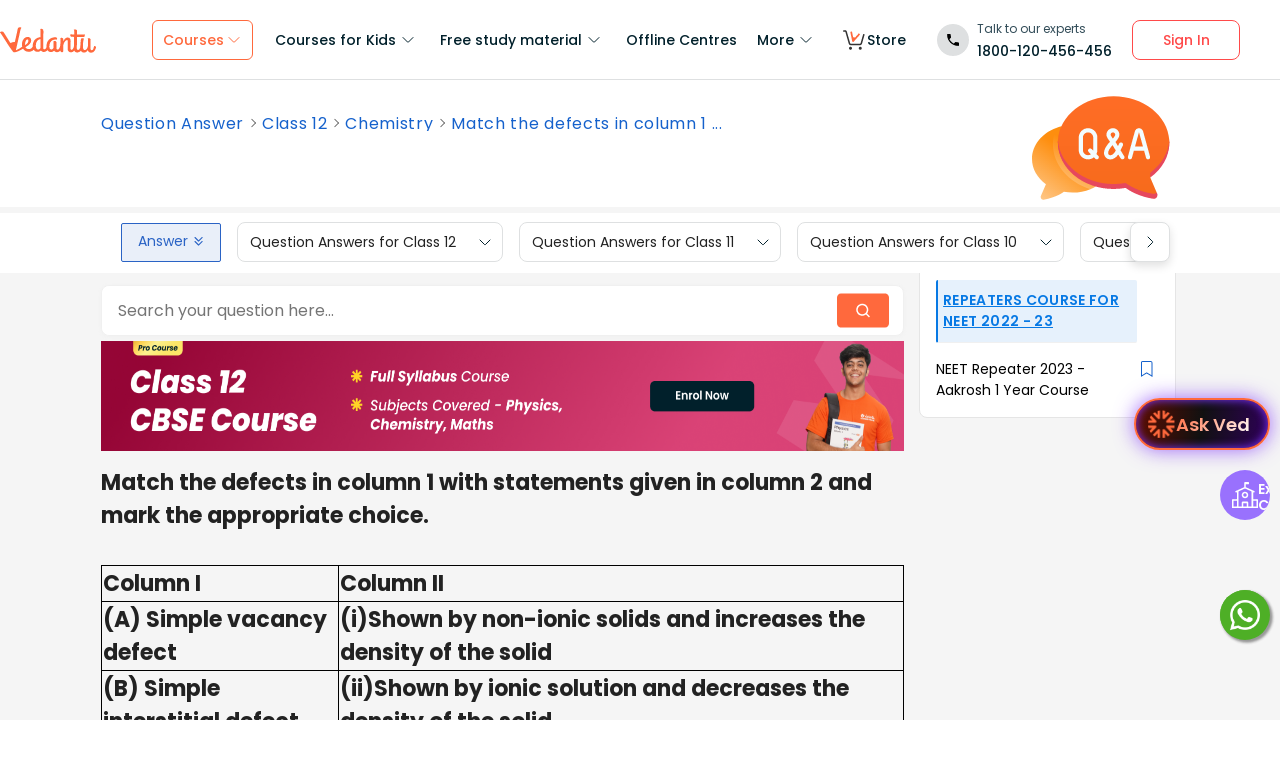

--- FILE ---
content_type: text/javascript
request_url: https://seo-fe.vedantu.com/_next/static/chunks/3097-f047dc863c97d42d.js
body_size: 3573
content:
(self.webpackChunk_N_E=self.webpackChunk_N_E||[]).push([[3097],{19045:function(e,o,t){"use strict";t.d(o,{LS:function(){return a},rV:function(){return i}});var a=function(e,o,t){var a={value:o};if(t){var i=new Date;a.expiry=i.getTime()+t}localStorage.setItem(e,JSON.stringify(t?a:o))},i=function(e){try{var o=JSON.parse(localStorage.getItem(e));if(null==o||!o.expiry)return o;if(new Date().getTime()>(null==o?void 0:o.expiry))return n(e),null;return null==o?void 0:o.value}catch(t){}},n=function(e){localStorage.removeItem(e)}},58955:function(e,o,t){"use strict";t.r(o);var a=t(26042),i=t(85893),n=t(11691),s=t.n(n),r=t(67294),l=function(e,o){var t=e.isBookmarked,n=void 0!==t&&t,l=e.width,c=e.height,u=e.clickBookMark,d=e.customClassName,p=e.isTopic,_=e.isTestPrep,k=(0,r.useMemo)(function(){return n?p?s().topicBookMarkFilled:_?s().testPrepBookMarkFilled:s().bookMarkFilled:p?s().topicBookMarkOutline:_?s().testPrepBookMarkOutline:s().bookMarkOutline},[n,p]);return(0,i.jsx)(i.Fragment,{children:(0,i.jsx)("div",(0,a.Z)({width:void 0===l?15:l,height:void 0===c?20:c,onClick:u&&u,style:{cursor:"pointer"},className:[k,void 0===d?"":d].join(" ")},o))})};o.default=(0,r.memo)(l)},48454:function(e,o,t){"use strict";t.d(o,{Z:function(){return C}});var a=t(26042),i=t(69396),n=t(85893),s=t(67294),r=t(79221),l=t.n(r),c=t(74274),u=t(19045),d=t(48643),p=t(43482),_=t(84114),k=t(39629),v=t(76966),h=t.n(v),m=t(14017),g=t(95069),f=function(e){var o=e.handleClosePopUp,t=e.handleSubmitClick,a=e.setFeedbackText,i=e.feedbackText,s=e.title,r=e.placeHolderText,l=e.closePopupOnOutsideClick,c=e.isExplore,u=e.feedBackLikeStatus,d=e.setFeedBackIconStatus,p=e.userData,v=e.fromPageDetails,m=e.activeVariant;return(0,n.jsx)("div",{className:h().feedbackContainer,children:(0,n.jsx)(_.default,{display:!0,showClose:!0,handleClosePopUp:o,addClass:h().positionClass,closePopupOnOutsideClick:!!l&&l,children:(0,n.jsxs)("div",{className:h().feedbackPopUp,children:[(0,n.jsx)("div",{className:h().headingText,children:s}),!c&&(0,n.jsx)("div",{className:h().borderBottom}),c&&(0,n.jsx)(x,{feedBackLikeStatus:u,setFeedBackIconStatus:d,userData:p,fromPageDetails:v,activeVariant:m}),(0,n.jsx)("div",{className:h().textAreaSection,children:(0,n.jsx)("textarea",{placeholder:r,value:i,onChange:function(e){return a(e.target.value)}})}),(0,n.jsx)(k.Z,{disabled:!c&&!i,customClass:h().submitButton,onClick:t,disabledClass:h().disabledButton,children:"Submit"})]})})})},w=(0,s.memo)(f),x=function(e){var o=e.feedBackLikeStatus,t=e.setFeedBackIconStatus,a=e.userData,i=e.fromPageDetails,s=function(){return{page_url:window.location.href,category_page_id:null==i?void 0:i.id,user_loggedin_flag:a?"yes":"no",category:g.SN}},r=function(e){if("like"===e){m.e.qna_answers_upvote(s()),t("isUpvote"===o?null:"isUpvote");return}m.e.qna_answers_downvote(s()),t("isDownvote"===o?null:"isDownvote")};return(0,n.jsxs)("div",{className:h().likeDislikeContainer,children:[(0,n.jsx)("div",{onClick:function(){return r("like")},className:"isUpvote"!==o?h().upVoteFalseButton:h().upVoteTrueButton}),(0,n.jsx)("div",{onClick:function(){return r("dislike")},className:"isDownvote"!==o?h().downVoteFalseButton:h().downVoteTrueButton})]})},b=function(e){var o=e.showFeedbackPopUp,t=e.setFeedbackText,r=e.handleUpvote,_=e.handleDownvote,k=e.handleSubmitClick,v=e.categoryPage,h=e.categoryPageInfo,m=e.handleClosePopUp,g=e.feedbackText,f=e.isTopic,x=e.customClassName,b=e.position,C=void 0===b?1:b;(0,s.useEffect)(function(){t(D("feedback"))},[]);var P,B,S,T,y,j,N,F,U,L,V,I,M=function(e){var o=(0,i.Z)((0,a.Z)({},p.GA4_UA.current),{label:"user_reaction_on_content_page",event_trigger_category:"ga4_seo_pages",user_reaction:e,blog_name:null==v?void 0:v.title});(0,p.eventDispatcher)(o,{GA4:!0})},D=function(e){for(var o=(0,u.rV)("likeData")||[],t=0;t<o.length;t++)if(o[t].categoryPageId===v.id){if("upvote"===e)return o[t].isUpvote;if("feedback"===e)return o[t].comments;return o[t].isDownvote}};return(0,n.jsxs)("div",{className:(0,c.q)(l().likesContainer,void 0===x?"":x),children:[(0,n.jsxs)("div",{className:l().wrapperViewLikes,children:[!f&&(0,n.jsxs)("div",{className:l().totalViews,children:[(0,n.jsx)("div",{className:l().viewsPoint}),(0,n.jsxs)("div",{className:l().viewsText,children:[null==v?void 0:v.totalPageViewCount,"+"," views"]})]}),(0,n.jsxs)("div",{className:l().likesDislikescontainer,children:[(0,n.jsx)(n.Fragment,{children:f?(0,n.jsx)("div",{className:l().likesCount,id:"likes-dislikes-heading",children:"Is this page helpful?"}):(0,n.jsx)(n.Fragment,{children:Object.keys(h).length>0&&(0,n.jsx)("div",{className:l().likesCount,children:(null==h?void 0:null===(P=h.pageMetrics)||void 0===P?void 0:null===(B=P.likeDislikeInfo)||void 0===B?void 0:B.count)&&(null==h?void 0:null===(S=h.pageMetrics)||void 0===S?void 0:null===(T=S.likeDislikeInfo)||void 0===T?void 0:T.count)>0?(0,n.jsxs)(n.Fragment,{children:[function(e){var o=Math.log10(Math.abs(e))/3|0;if(0==o)return e;var t=["","k","m","g","t","p","e"][o],a=e/Math.pow(10,3*o),i=a.toString().includes(".")?a.toFixed(1):a;return"".concat(i+t,"+")}(null==h?void 0:null===(y=h.pageMetrics)||void 0===y?void 0:null===(j=y.likeDislikeInfo)||void 0===j?void 0:j.count),(null==h?void 0:null===(N=h.pageMetrics)||void 0===N?void 0:null===(F=N.likeDislikeInfo)||void 0===F?void 0:F.voteType)&&(null==h?void 0:null===(U=h.pageMetrics)||void 0===U?void 0:null===(L=U.likeDislikeInfo)||void 0===L?void 0:L.voteType)==="LIKE"?" likes":" Dislikes"]}):null})})}),d.jU&&(V=h.isUserVoted||D("upvote"),(0,n.jsx)("img",{className:V?l().upVoteTrueButton:l().upVoteFalseButton,onClick:function(){M("liked"),r(!V,C)},id:"likeContainer",loading:"lazy",alt:"like image"})),d.jU&&(I=h.isUserDownVoted||D("downvote"),(0,n.jsx)("img",{className:I?l().downVoteTrueButton:l().downVoteFalseButton,onClick:function(){M("disliked"),_(!I,C)},id:"dislikeContainer",loading:"lazy",alt:"dislike image"}))]})]}),o&&(0,n.jsx)(w,{setFeedbackText:t,handleSubmitClick:k,handleClosePopUp:m,feedbackText:g,title:f?"Give us feedback and help us improve your experience!":"Please give us your feedback and help us improve!",placeHolderText:"Enter your review here..."})]})},C=(0,s.memo)(b)},18970:function(e,o,t){"use strict";t.r(o);var a=t(85893),i=t(84114),n=t(38787),s=t.n(n),r=function(e){var o=e.text,t=e.handleClosePopUp;return(0,a.jsx)("div",{className:s().popupContainer,children:(0,a.jsx)(i.default,{display:!0,handleClosePopUp:t,showClose:!0,closeButtonClass:s().closeButton,children:(0,a.jsx)("div",{className:s().popupBody,children:(0,a.jsx)("div",{className:s().popUpText,children:o})})})})};o.default=r},36715:function(e,o,t){"use strict";t.d(o,{Z:function(){return v}});var a=t(85893),i=t(62382),n=t.n(i),s=t(84114),r=t(14416),l=t(67294),c=t(14017),u=t(48643),d=function(e){var o=function(e){var o=document.getElementById("myTextarea").value;window.navigator&&window.navigator.clipboard&&navigator.clipboard.writeText(o),e.target.focus()};return(0,a.jsxs)("div",{className:n().shareLinkWrap,children:[(0,a.jsx)("textarea",{className:n().shareLink,value:"".concat("https://www.vedantu.com").concat(e.categoryUrl),id:"myTextarea"}),(0,a.jsxs)("div",{className:n().buttonLink,type:"button",children:[(0,a.jsx)("span",{className:n().copyText,onClick:function(e){return o(e)},children:"Copy"}),(0,a.jsx)("span",{className:n().copyTextSpan})]})]})},p=(0,l.memo)(d),_=t(74274),k=function(e){var o,t=(0,r.useSelector)(function(e){return null==e?void 0:e.userData}),i="https://www.vedantu.com",l=function(){var o,a,n=null==e?void 0:e.shareLink,s="";s=n?"".concat(i).concat(null===(o=e.categoryPage)||void 0===o?void 0:o.url,"/").concat(n,"?utm_term=SOCIAL_SHARE"):"".concat(i).concat(null===(a=e.categoryPage)||void 0===a?void 0:a.url,"?utm_term=SOCIAL_SHARE");var r=encodeURI("".concat(s,"&utm_medium=fb"));setTimeout(function(){window.open("https://www.facebook.com/sharer.php?u="+r,"fbshare","left=50,top=50,width=400,height=350,toolbar=0")});var l={share_medium_used:"fb",user_loggedin_flag:t?"yes":"no",category:"share",cta:null==e?void 0:e.shareCta};c.e.share_used(l)},d=function(){var o,a,n,s,r=null==e?void 0:e.shareLink,l=(null===(o=e.categoryPage)||void 0===o?void 0:o.title)?null===(a=e.categoryPage)||void 0===a?void 0:a.title:"",d="";d=r?"".concat(i).concat(null===(n=e.categoryPage)||void 0===n?void 0:n.url,"?text=").concat(r,"?utm_term=SOCIAL_SHARE"):"".concat(i).concat(null===(s=e.categoryPage)||void 0===s?void 0:s.url,"?utm_term=SOCIAL_SHARE");var p=encodeURI("".concat(d,"&utm_medium=wp")),_=encodeURI(l)+" -  "+p;setTimeout(function(){var e="";e=u.tq?"whatsapp://send?text="+_:"https://web.whatsapp.com/send?text="+_,window.open(e)});var k={share_medium_used:"whatsapp",user_loggedin_flag:t?"yes":"no",category:"share",cta:null==e?void 0:e.shareCta};c.e.share_used(k)},k=function(){var o,a,i,n,s=null==e?void 0:e.shareLink,r=(null===(o=e.categoryPage)||void 0===o?void 0:o.title)?null===(a=e.categoryPage)||void 0===a?void 0:a.title:"",l=encodeURI(r),u="https://www.vedantu.com",d="";d=s?"".concat(u).concat(null===(i=e.categoryPage)||void 0===i?void 0:i.url,"?text=").concat(s,"?utm_term=SOCIAL_SHARE"):"".concat(u).concat(null===(n=e.categoryPage)||void 0===n?void 0:n.url,"?utm_term=SOCIAL_SHARE");var p=encodeURI("".concat(d,"&utm_medium=tw"));setTimeout(function(){window.open("https://twitter.com/intent/tweet?text="+l+"&url="+p+"&via=vedantu_learn")});var _={share_medium_used:"twitter",user_loggedin_flag:t?"yes":"no",category:"share",cta:null==e?void 0:e.shareCta};c.e.share_used(_)},v=function(){window.open("https://feedburner.google.com/fb/a/mailverify?uri=VedantuBlog&amp;loc=en_US");var o={share_medium_used:"feedburner",user_loggedin_flag:t?"yes":"no",category:"share",cta:null==e?void 0:e.shareCta};c.e.share_used(o)};return(0,a.jsx)("div",{className:(0,_.q)(n().topicShareFallBack,e.isBiologyCatgeory&&n().biologyPages),children:(0,a.jsxs)(s.default,{display:!0,overlayClass:n().overlay,addClass:n().popupClass,showClose:!0,closeButtonClass:n().Vcloseholder,handleClosePopUp:e.handleClose,children:[(0,a.jsx)("div",{className:n().heading,children:"Share"}),(0,a.jsx)("div",{className:n().border}),(0,a.jsxs)("div",{className:n().shareImgsHolder,children:[(0,a.jsxs)("div",{className:n().shareFacebook,onClick:l,id:"facebookShare",children:[(0,a.jsx)("div",{className:n().facebookShare}),(0,a.jsx)("div",{className:n().shareText,children:"facebook"})]}),(0,a.jsxs)("div",{className:n().shareTwitter,onClick:k,id:"twitterShare",children:[(0,a.jsx)("div",{className:n().twitterShare}),(0,a.jsx)("div",{className:n().shareText,children:"twitter"})]}),(0,a.jsxs)("div",{className:n().sharewhatapp,onClick:d,id:"whatsAppShare",children:[(0,a.jsx)("div",{className:n().whatsappShare}),(0,a.jsx)("div",{className:n().shareText,children:"whatsapp"})]}),(0,a.jsxs)("div",{className:n().shareSubs,onClick:v,id:"rssFeedBurner",children:[(0,a.jsx)("div",{className:n().subscribeShare}),(0,a.jsx)("div",{className:n().shareText,children:"subscribe"})]})]}),(0,a.jsx)(p,{categoryUrl:null===(o=e.categoryPage)||void 0===o?void 0:o.url})]})})},v=(0,l.memo)(k)},11691:function(e){e.exports={bookMarkFilled:"BookmarkIcon_bookMarkFilled__SpEjf",bookMarkOutline:"BookmarkIcon_bookMarkOutline__aMuei",topicBookMarkOutline:"BookmarkIcon_topicBookMarkOutline__O8hTt",topicBookMarkFilled:"BookmarkIcon_topicBookMarkFilled__4bu5w",testPrepBookMarkOutline:"BookmarkIcon_testPrepBookMarkOutline__Pkbi8",testPrepBookMarkFilled:"BookmarkIcon_testPrepBookMarkFilled__JBMj1"}},79221:function(e){e.exports={likesContainer:"LikesComponent_likesContainer__KbnrL",wrapperViewLikes:"LikesComponent_wrapperViewLikes__Mi9tw",totalViews:"LikesComponent_totalViews__qYm6_",viewsPoint:"LikesComponent_viewsPoint__HHrwB",viewsText:"LikesComponent_viewsText__t4Lgp",likesDislikescontainer:"LikesComponent_likesDislikescontainer__Cf1uf",likesCount:"LikesComponent_likesCount__fPYvh",upVoteTrueButton:"LikesComponent_upVoteTrueButton__wG80w",upVoteFalseButton:"LikesComponent_upVoteFalseButton__11_iH",downVoteTrueButton:"LikesComponent_downVoteTrueButton__PGATZ",downVoteFalseButton:"LikesComponent_downVoteFalseButton__sPrLc"}},38787:function(e){e.exports={popupContainer:"MessagePopUp_popupContainer__DHu6N",popupBody:"MessagePopUp_popupBody__r1EKs",popUpText:"MessagePopUp_popUpText__Cc3aw",closeButton:"MessagePopUp_closeButton__UTTg2"}},62382:function(e){e.exports={topicShareFallBack:"TopicSharePopup_topicShareFallBack__6zFAP",overlay:"TopicSharePopup_overlay__FU0OF",popupClass:"TopicSharePopup_popupClass__laRUH",Vcloseholder:"TopicSharePopup_Vcloseholder__JBv8Q",heading:"TopicSharePopup_heading__LYyB7",border:"TopicSharePopup_border__zBsAl",shareLinkWrap:"TopicSharePopup_shareLinkWrap__75aU2",shareLink:"TopicSharePopup_shareLink__0cbGX",buttonLink:"TopicSharePopup_buttonLink__uog4F",copyText:"TopicSharePopup_copyText__XoSxa",shareImgsHolder:"TopicSharePopup_shareImgsHolder__aOD7X",shareText:"TopicSharePopup_shareText__ccgmu",close:"TopicSharePopup_close__pSfEd",facebookShare:"TopicSharePopup_facebookShare__CTjNS",twitterShare:"TopicSharePopup_twitterShare__UTL3H",whatsappShare:"TopicSharePopup_whatsappShare__ideN6",subscribeShare:"TopicSharePopup_subscribeShare__8EG6G"}},76966:function(e){e.exports={feedbackContainer:"FeedbackPopUp_feedbackContainer__grafT",feedbackPopUp:"FeedbackPopUp_feedbackPopUp__NsLdZ",headingText:"FeedbackPopUp_headingText__v_7DT",borderBottom:"FeedbackPopUp_borderBottom__Y_XN_",textAreaSection:"FeedbackPopUp_textAreaSection__Cug18",submitButton:"FeedbackPopUp_submitButton__mpfXd",disabledButton:"FeedbackPopUp_disabledButton__jJaaq",positionClass:"FeedbackPopUp_positionClass__CSdLd",likeDislikeContainer:"FeedbackPopUp_likeDislikeContainer__pM5TN",upVoteTrueButton:"FeedbackPopUp_upVoteTrueButton__w3tk_",upVoteFalseButton:"FeedbackPopUp_upVoteFalseButton__l_wFe",downVoteTrueButton:"FeedbackPopUp_downVoteTrueButton__8q_Nq",downVoteFalseButton:"FeedbackPopUp_downVoteFalseButton__I4Sb1"}}}]);